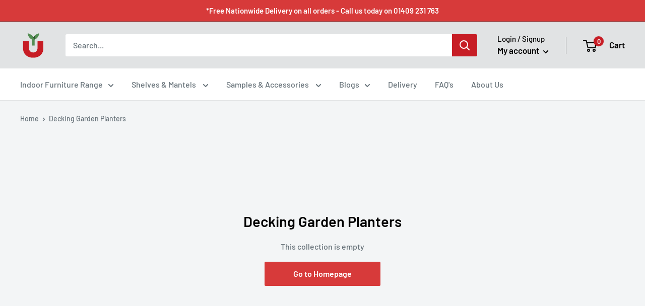

--- FILE ---
content_type: text/javascript
request_url: https://rubyfurniture.co.uk/cdn/shop/t/6/assets/custom.js?v=102476495355921946141700729871
body_size: -602
content:
//# sourceMappingURL=/cdn/shop/t/6/assets/custom.js.map?v=102476495355921946141700729871
